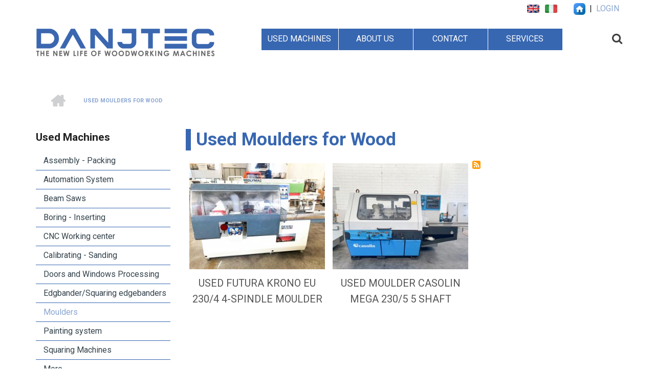

--- FILE ---
content_type: text/html; charset=UTF-8
request_url: https://www.danjtec.com/en/macchine-legno/scorniciatrici
body_size: 8249
content:
<!DOCTYPE html>
<html lang="en" dir="ltr" prefix="content: http://purl.org/rss/1.0/modules/content/  dc: http://purl.org/dc/terms/  foaf: http://xmlns.com/foaf/0.1/  og: http://ogp.me/ns#  rdfs: http://www.w3.org/2000/01/rdf-schema#  schema: http://schema.org/  sioc: http://rdfs.org/sioc/ns#  sioct: http://rdfs.org/sioc/types#  skos: http://www.w3.org/2004/02/skos/core#  xsd: http://www.w3.org/2001/XMLSchema# ">
  <head>
    <meta charset="utf-8" />
<script async src="https://www.googletagmanager.com/gtag/js?id=UA-38587091-1"></script>
<script>window.dataLayer = window.dataLayer || [];function gtag(){dataLayer.push(arguments)};gtag("js", new Date());gtag("config", "UA-38587091-1", {"groups":"default"});</script>
<meta name="Generator" content="Drupal 8 (https://www.drupal.org)" />
<meta name="MobileOptimized" content="width" />
<meta name="HandheldFriendly" content="true" />
<meta name="viewport" content="width=device-width, initial-scale=1.0" />
<link rel="shortcut icon" href="/sites/default/files/Icona%20Danjtec.png" type="image/png" />
<link rel="alternate" hreflang="en" href="https://www.danjtec.com/en/macchine-legno/scorniciatrici" />
<link rel="alternate" hreflang="it" href="https://www.danjtec.com/it/macchine-legno/scorniciatrici" />
<link rel="canonical" href="/en/macchine-legno/scorniciatrici" />
<link rel="shortlink" href="/en/taxonomy/term/30" />
<link rel="delete-form" href="/en/taxonomy/term/30/delete" />
<link rel="edit-form" href="/en/taxonomy/term/30/edit" />
<link rel="drupal:content-translation-overview" href="/en/taxonomy/term/30/translations" />
<link rel="drupal:content-translation-add" href="/en/taxonomy/term/30/translations/add" />
<link rel="drupal:content-translation-edit" href="/en/taxonomy/term/30/translations/edit" />
<link rel="drupal:content-translation-delete" href="/en/taxonomy/term/30/translations/delete" />
<link rel="alternate" type="application/rss+xml" title="Used Moulders for Wood" href="https://www.danjtec.com/en/taxonomy/term/30/feed" />

    <title>Used Moulders for Wood | Danjtec</title>
    <link rel="stylesheet" media="all" href="/sites/default/files/css/css_Orptcjl48Kc2d-a4RZD-KoYGDbuWsj9XFNtLrs59MpI.css" />
<link rel="stylesheet" media="all" href="/sites/default/files/css/css_RP4nEYVChsOXHHxaiP9Wyvkugwxex9KFxNhsrXm8rWY.css" />
<link rel="stylesheet" media="all" href="//maxcdn.bootstrapcdn.com/bootstrap/3.3.7/css/bootstrap.min.css" />
<link rel="stylesheet" media="all" href="/sites/default/files/css/css_gkXMc3LdB_t-IlUtc439t3wpFHsngmxk5rQfetbTKuE.css" />
<link rel="stylesheet" media="all" href="/themes/startupgrowth_lite/css/components/messages.css?s8qpjl" />
<link rel="stylesheet" media="all" href="/sites/default/files/css/css_wSK6BRKzVcNUZLhKseFg2GbY2GD7rC8scRwvjCD63sc.css" />
<link rel="stylesheet" media="all" href="//maxcdn.bootstrapcdn.com/font-awesome/4.6.3/css/font-awesome.min.css" />
<link rel="stylesheet" media="all" href="//fonts.googleapis.com/css?family=Roboto+Slab:400,300,700&amp;subset=latin-ext,latin,greek" />
<link rel="stylesheet" media="all" href="//fonts.googleapis.com/css?family=Roboto:400,400italic,700,300,700italic&amp;subset=latin-ext,latin,greek" />
<link rel="stylesheet" media="all" href="//fonts.googleapis.com/css?family=Source+Code+Pro&amp;subset=latin,latin-ext" />
<link rel="stylesheet" media="all" href="//fonts.googleapis.com/css?family=PT+Serif:400,700,400italic,700italic&amp;subset=latin,latin-ext" />
<link rel="stylesheet" media="all" href="/themes/startupgrowth_lite/css/theme/color-gray-orange.css?s8qpjl" />
<link rel="stylesheet" media="all" href="/sites/default/files/css/css_AbpHGcgLb-kRsJGnwFEktk7uzpZOCcBY74-YBdrKVGs.css" />

    
<!--[if lte IE 8]>
<script src="/core/assets/vendor/html5shiv/html5shiv.min.js?v=3.7.3"></script>
<![endif]-->

  </head>
  <body class="layout-one-sidebar layout-sidebar-first wide form-style-1 hff-10 pff-05 sff-05 slff-10 path-taxonomy">
        <a href="#main-content" class="visually-hidden focusable skip-link">
      Skip to main content
    </a>
    
      <div class="dialog-off-canvas-main-canvas" data-off-canvas-main-canvas>
    
<div id="page-container" class="page-container">

          <div id="header-container" class="header-container white-region">

                      <div id="header-top" class="clearfix header-top">
          <div class="container">
                        <div id="header-top-inside" class="clearfix header-top-inside">
              <div class="row">
                <div class="col-md-12">
                  <div class="header-top-area">
                      <div class="region region-header-top">
    <div id="block-cambiolingue" class="block block-block-content block-block-content6049b1db-4565-4248-b1fb-16c908ca3365">
  
    
      <div class="content">
      
            <div class="clearfix text-formatted field field--name-body field--type-text-with-summary field--label-hidden field__item"><div>      <a href="https://www.danjtec.com"><img alt="HOME" data-entity-type="file" data-entity-uuid="cb1c00a0-1068-448b-bc40-23217c12f33d" height="23" src="/sites/default/files/inline-images/home-button.png" width="23" /></a>  |  <a href="/user">LOGIN </a></div>
</div>
      
    </div>
  </div>
<div class="language-switcher-language-url block block-language block-language-blocklanguage-content" id="block-languageswitchercontent" role="navigation">
  
    
      <div class="content">
      <ul class="links"><li hreflang="en" data-drupal-link-system-path="taxonomy/term/30" class="en is-active"><a href="/en/macchine-legno/scorniciatrici" class="language-link is-active" hreflang="en" data-drupal-link-system-path="taxonomy/term/30">    <img class="language-icon" src="/modules/languageicons/flags/en.png" width="24" height="24" alt="en" title="en" typeof="foaf:Image" />

</a></li><li hreflang="it" data-drupal-link-system-path="taxonomy/term/30" class="it"><a href="/it/macchine-legno/scorniciatrici" class="language-link" hreflang="it" data-drupal-link-system-path="taxonomy/term/30">    <img class="language-icon" src="/modules/languageicons/flags/it.png" width="24" height="24" alt="it" title="it" typeof="foaf:Image" />

</a></li></ul>
    </div>
  </div>

  </div>

                  </div>
                </div>
              </div>
            </div>
                      </div>
        </div>
              
                      <header id="header" role="banner" class="clearfix header fixed-width two-columns">
          <div class="container">
                        <div id="header-inside" class="clearfix header-inside">
              <div class="row">
                                  <div class="col-md-4">
                    <div class="header-area">
                                            <div id="header-inside-first" class="clearfix header-inside-first">
                          <div class="region region-header-first">
    <div id="block-startupgrowth-lite-branding" class="clearfix site-branding block block-system block-system-branding-block">
  
    
    <div class="logo-and-site-name-wrapper clearfix">
          <div class="logo">
        <a href="/en" title="Home" rel="home" class="site-branding__logo">
          <img src="/sites/default/files/logo-danjtec-2024.png" alt="Home" />
        </a>
      </div>
              </div>
</div>

  </div>

                      </div>
                                          </div>
                  </div>
                                                                  <div class="col-md-8">
                    <div class="header-area">
                                            <div id="header-inside-third" class="clearfix header-inside-third">
                                                  <div id="search-area" class="clearfix search-area">
                              <div class="region region-search-area">
    <div class="search-block-form block block-search container-inline" data-drupal-selector="search-block-form" id="block-startupgrowth-lite-search" role="search">
  
    
      <form action="/index.php/en/search/node" method="get" id="search-block-form" accept-charset="UTF-8">
  <div class="js-form-item form-item js-form-type-search form-type-search js-form-item-keys form-item-keys form-no-label">
      <label for="edit-keys" class="visually-hidden">Search</label>
        <input title="Enter the terms you wish to search for." placeholder="Search..." data-drupal-selector="edit-keys" type="search" id="edit-keys" name="keys" value="" size="15" maxlength="128" class="form-search" />

        </div>
<div data-drupal-selector="edit-actions" class="form-actions js-form-wrapper form-wrapper" id="edit-actions"><input class="search-form__submit button js-form-submit form-submit" data-drupal-selector="edit-submit" type="submit" id="edit-submit" value="Search" />
</div>

</form>

  </div>

  </div>

                          </div>
                                                                                                    <div id="main-navigation" class="clearfix main-navigation  with-search-bar ">
                            <nav role="navigation">
                                <div class="region region-navigation">
    <div id="block-primarylinks-2" class="block block-superfish block-superfishprimary-links">
  
    
      <div class="content">
      
<ul id="superfish-primary-links" class="menu sf-menu sf-primary-links sf-horizontal sf-style-none">
  
<li id="primary-links-menu-link-content14a1c9d2-6bf1-4b13-bb1a-4185ed43d7b2" class="active-trail sf-depth-1 menuparent"><span title="USED MACHINES" class="sf-depth-1 menuparent nolink">USED MACHINES</span><ul><li id="primary-links-menu-link-contente2cf1e82-d127-4493-b44e-2c3184e07eb1" class="sf-depth-2 sf-no-children"><a href="/index.php/en/macchine-legno/bordatrici" title="Squaring Edgebanding Machines" class="sf-depth-2">Edgbander/Squaring edgebanders</a></li><li id="primary-links-menu-link-content8bc297c0-af44-4b8f-83f0-edd158c1ab25" class="sf-depth-2 sf-no-children"><a href="/index.php/en/macchine-legno/calibratrici-levigatrici" class="sf-depth-2">Calibrating - Sanding</a></li><li id="primary-links-menu-link-contentc348d3fe-781e-4447-b837-eeb60aa96b56" class="sf-depth-2 sf-no-children"><a href="/index.php/en/macchine-legno/automazioni" class="sf-depth-2">Automation System</a></li><li id="primary-links-menu-link-content4ef2d065-c780-4cd7-b3a6-a9b1636e7d8f" class="sf-depth-2 sf-no-children"><a href="/index.php/en/macchine-legno/centri-di-lavoro" title="Machining Centers" class="sf-depth-2">CNC Working center</a></li><li id="primary-links-menu-link-content35b11085-9e03-4fb5-bcd1-fbecbbcaa44b" class="sf-depth-2 sf-no-children"><a href="/index.php/en/macchine-legno/foratrici-inseritrici" class="sf-depth-2">Boring - Inserting</a></li><li id="primary-links-menu-link-content6e8da86c-30c9-4b2d-a2b8-d6d72677c182" class="sf-depth-2 sf-no-children"><a href="/index.php/en/macchine-legno/impianti-di-verniciatura" title="Finishing equipment" class="sf-depth-2">Painting system</a></li><li id="primary-links-menu-link-content65f7cedd-bf66-4075-94c6-0f12ac4ac63e" class="sf-depth-2 sf-no-children"><a href="/index.php/en/macchine-legno/macchine-serramenti" title="Machines for frames" class="sf-depth-2">Doors and Windows Processing</a></li><li id="primary-links-menu-link-content3475b752-3f27-4a6c-a320-36b655bafaca" class="sf-depth-2 sf-no-children"><a href="/index.php/en/macchine-legno/montaggio-imballaggio" class="sf-depth-2">Assembly - Packing</a></li><li id="primary-links-menu-link-content1357f809-3f58-455e-aeff-6a0195d165a2" class="active-trail sf-depth-2 sf-no-children"><a href="/index.php/en/macchine-legno/scorniciatrici" title="Moulders" class="is-active sf-depth-2">Moulders</a></li><li id="primary-links-menu-link-contentcb29da38-d4b5-487b-832f-3ffec46a0c1a" class="sf-depth-2 sf-no-children"><a href="/index.php/en/macchine-legno/sezionatrici" class="sf-depth-2">Beam Saws</a></li><li id="primary-links-menu-link-content12a3a657-4af3-41f4-9ea1-184e77025cdb" class="sf-depth-2 sf-no-children"><a href="/index.php/en/macchine-legno/squadratrici" class="sf-depth-2">Squaring Machines</a></li><li id="primary-links-menu-link-contentbec4f9f3-512c-4738-bcf8-d15fd73ff75a" class="sf-depth-2 sf-no-children"><a href="/index.php/en/woodworking-machinery/miscellaneous" class="sf-depth-2">More</a></li></ul></li><li id="primary-links-menu-link-contentb99a7ae7-1c57-4808-be7c-a35f223b1813" class="sf-depth-1 sf-no-children"><a href="/index.php/en/about-us" title="Vendita macchine usate per la lavorazione del legno." class="sf-depth-1">ABOUT US</a></li><li id="primary-links-menu-link-content84129e94-758c-4169-bf05-b84dbd8c085a" class="sf-depth-1 sf-no-children"><a href="/index.php/en/we-are-here" class="sf-depth-1">CONTACT</a></li><li id="primary-links-menu-link-content377e223a-f692-48c3-917d-9deb1ea98731" class="sf-depth-1 sf-no-children"><a href="/index.php/en/services" class="sf-depth-1">SERVICES</a></li>
</ul>

    </div>
  </div>

  </div>

                            </nav>
                          </div>
                                                                        </div>
                                          </div>
                  </div>
                              </div>
            </div>
                      </div>
        </header>
              
    </div>
      
  
    <div id="page-start" class="clearfix"></div>

    <div id="page" class="clearfix page">

          <div class="system-messages">
        <div class="container">
          <div class="row">
            <div class="col-md-12">
                <div class="region region-system-messages">
    <div data-drupal-messages-fallback class="hidden"></div>

  </div>

            </div>
          </div>
        </div>
      </div>
    
                <div id="content-top" class="clearfix content-top white-region">
        <div class="container">
                    <div id="content-top-inside" class="clearfix content-top-inside"
            >
            <div class="row">
              <div class="col-md-12">
                <div class="content-top-area">
                    <div class="region region-content-top">
    <div id="block-startupgrowth-lite-breadcrumbs" class="block block-system block-system-breadcrumb-block">
  
    
      <div class="content">
        <nav class="breadcrumb" role="navigation" aria-labelledby="system-breadcrumb">
    <h2 id="system-breadcrumb" class="visually-hidden">Breadcrumb</h2>
    <ol>
          <li>
        <span class="breadcrumb-separator fa fa-angle-right"></span>
                  <a href="/en">
            <span class="sr-only">Home</span>
          </a>
              </li>
          <li>
        <span class="breadcrumb-separator fa fa-angle-right"></span>
                  <span>Used Moulders for Wood</span>
              </li>
        </ol>
  </nav>

    </div>
  </div>

  </div>

                </div>
              </div>
            </div>
          </div>
                  </div>
      </div>
          
    
        <div id="main-content" class="clearfix main-content white-region">
      <div class="container">
        <div class="row">
          <section class="col-md-8 col-md-push-4">
                        <div id="main" class="clearfix main main-area"
              >
                                <div class="region region-content">
    <div id="block-startupgrowth-lite-page-title" class="block block-core block-page-title-block">
  
    
      <div class="content">
      
  <h1 class="title page-title">Used Moulders for Wood</h1>


    </div>
  </div>
<div id="block-startupgrowth-lite-content" class="block block-system block-system-main-block">
  
    
      <div class="content">
      <div class="views-element-container"><div class="view view-taxonomy-term view-id-taxonomy_term view-display-id-page_1 js-view-dom-id-df8baa31aa594b7b230778f99d96ca6ed5c095b8d805251348311a96737fd749">
  
    
      
      <div class="view-content">
          <div class="item animated fadeInLeft views-row"><div class="views-field views-field-field-photos"><div class="field-content">  <a href="/index.php/en/used-futura-krono-eu-2304-4-spindle-moulder" hreflang="en"><img src="/sites/default/files/styles/vista_home_350_x_260/public/IMG_3658.jpg?itok=2Iu2Nz3I" width="310" height="242" alt="" typeof="foaf:Image" class="image-style-vista-home-350-x-260" />

</a>
</div></div><div class="views-field views-field-title"><span class="field-content"><a href="/index.php/en/used-futura-krono-eu-2304-4-spindle-moulder" hreflang="en">Used Futura Krono EU 230/4 4-Spindle Moulder</a></span></div></div>
    <div class="item animated fadeInLeft views-row"><div class="views-field views-field-field-photos"><div class="field-content">  <a href="/index.php/en/used-moulder-casolin-mega-2305-5-shaft" hreflang="en"><img src="/sites/default/files/styles/vista_home_350_x_260/public/Casolin%20clean-1.jpg?itok=rTgjrP0E" width="310" height="242" alt="" typeof="foaf:Image" class="image-style-vista-home-350-x-260" />

</a>
</div></div><div class="views-field views-field-title"><span class="field-content"><a href="/index.php/en/used-moulder-casolin-mega-2305-5-shaft" hreflang="en">Used moulder Casolin Mega 230/5 5 shaft</a></span></div></div>

    </div>
  
      
              <div class="feed-icons">
      <a href="https://www.danjtec.com/en/taxonomy/term/30/feed" class="feed-icon">
  Subscribe to Used Moulders for Wood
</a>

    </div>
  </div>
</div>

    </div>
  </div>

  </div>

                          </div>
                      </section>
                      <aside class="col-md-4 col-md-pull-8 fix-sidebar-first">
                            <section id="sidebar-first" class="sidebar sidebar-first clearfix"
                >
                  <div class="region region-sidebar-first">
    <nav role="navigation" aria-labelledby="block-ilnostrousato-2-menu" id="block-ilnostrousato-2" class="block block-menu navigation menu--menu-our-used">
      
  <h2 id="block-ilnostrousato-2-menu">Used Machines</h2>
  

        
              <ul class="clearfix menu">
                    <li class="menu-item">
        <a href="/index.php/en/macchine-legno/montaggio-imballaggio" data-drupal-link-system-path="taxonomy/term/179">Assembly - Packing</a>
              </li>
                <li class="menu-item">
        <a href="/index.php/en/macchine-legno/automazioni" data-drupal-link-system-path="taxonomy/term/174">Automation System</a>
              </li>
                <li class="menu-item">
        <a href="/index.php/en/macchine-legno/sezionatrici" data-drupal-link-system-path="taxonomy/term/182">Beam Saws</a>
              </li>
                <li class="menu-item">
        <a href="/index.php/en/macchine-legno/foratrici-inseritrici" title="Foratrice ed inseritrice usata per la lavorazione del legno: BIESSE - COMIL, KOCK, BIESSE - RBO, Koch, OMAL, MORBIDELLI" data-drupal-link-system-path="taxonomy/term/176">Boring - Inserting</a>
              </li>
                <li class="menu-item">
        <a href="/index.php/en/macchine-legno/centri-di-lavoro" title="Centro di lavoro usato per la lavorazione del legno: MORBIDELLI, SCM, Biesse, COSMEC, UNITEAM, MASTERWOOD, ESSETRE, ROUTECH, CMS, MARZANI, HOMAG, PENTA, ANDERSON" data-drupal-link-system-path="taxonomy/term/64">CNC Working center</a>
              </li>
                <li class="menu-item">
        <a href="/index.php/en/macchine-legno/calibratrici-levigatrici" title="Calibratrice e levigatrice usata per la lavorazione del legno: Costa, Viet, Vertek, Butfering, Tagliabue, Quickwood, Tecnolegno, SCM" data-drupal-link-system-path="taxonomy/term/175">Calibrating - Sanding</a>
              </li>
                <li class="menu-item">
        <a href="/index.php/en/macchine-legno/macchine-serramenti" data-drupal-link-system-path="taxonomy/term/167">Doors and Windows Processing</a>
              </li>
                <li class="menu-item">
        <a href="/index.php/en/macchine-legno/bordatrici" title="Squaring - Edgebanding Machines" data-drupal-link-system-path="taxonomy/term/183">Edgbander/Squaring edgebanders</a>
              </li>
                <li class="menu-item menu-item--active-trail">
        <a href="/index.php/en/macchine-legno/scorniciatrici" data-drupal-link-system-path="taxonomy/term/30" class="is-active">Moulders</a>
              </li>
                <li class="menu-item">
        <a href="/index.php/en/macchine-legno/impianti-di-verniciatura" title="Finishing equipment" data-drupal-link-system-path="taxonomy/term/48">Painting system</a>
              </li>
                <li class="menu-item">
        <a href="/index.php/en/macchine-legno/squadratrici" title="Squadratrice usata per la lavorazione legno: CASOLIN, SCM, GMC, CELASCHI, Weinig-Friulmac" data-drupal-link-system-path="taxonomy/term/38">Squaring Machines</a>
              </li>
                <li class="menu-item">
        <a href="/index.php/en/woodworking-machinery/miscellaneous" data-drupal-link-system-path="taxonomy/term/47">More</a>
              </li>
        </ul>
  


  </nav>

  </div>

              </section>
                          </aside>
                            </div>
      </div>
    </div>
    
    
    
    
    
    
                <div id="featured-bottom" class="clearfix featured-bottom white-region">
        <div class="container">
                    <div id="featured-bottom-inside" class="clearfix featured-bottom-inside"
            >
            <div class="row">
              <div class="col-md-12">
                <div class="featured-bottom-area">
                    <div class="region region-featured-bottom">
    <div id="block-videodanjtec2" class="block block-block-content block-block-content48a57bc8-c03b-4813-872e-4bd8a83ef491">
  
    
      <div class="content">
      
            <div class="clearfix text-formatted field field--name-body field--type-text-with-summary field--label-hidden field__item"><div class="item animated fadeInLeft">
<p><a href="https://ibb.co/hCRzVGv"> </a><a href="https://ibb.co/hCRzVGv"><img alt="LOGO-OK" border="0" data-entity-type="" data-entity-uuid="" height="92" src="https://i.ibb.co/hCRzVGv/LOGO-OK.png" width="92" /></a> At Danjtec we have a great passion for wood technology.  </p>
<p>Danjtec focuses on buying and selling CNC Machining Centers and CNC Wood Routers from top brands such as <a href="https://biesse.com/it/it/">Biesse</a>, <a href="https://www.scmgroup.com/it">SCM</a>, <a href="https://www.scmgroup.com/it">Morbidelli</a>, <a href="https://www.homag.com/it/">Homag</a>, <a href="https://www.imaschelling.com/en">IMA</a>, <a href="https://www.masterwood.com/">Masterwood</a>, <a href="https://www.holz-her.it/it/">Holz-her</a>, <a href="https://www.weinig.com/it/">Weinig</a>, <a href="https://www.casadeibusellato.com/it">Casadei-Busellato</a>. Used, Refurbished and Guaranteed.</p>
<p><strong>What are CNC routers and machining centers?</strong><br />
A CNC machining center is a woodworking machine used for multiple processes such as drilling and milling. Generally, CNC machining centers offer flexibility and a high level of automation, with automatic tool changing or automatic loading and subsequent removal of parts.</p>
<p>Routers and CNC machining centers are used to drill and mill individual components of a panel cabinet or semi-finished wood products. However, they can also be configured for woddworking, for the production of Doors, Doors, Windows and Stairs. </p>
<p>CNC milling machines for woodworking can have multiple heads with 3-, 4-, or 5-axis electrospindles and tool change magazines. One or more drilling units and a grooving unit with blade tool are often added. Edgebanding machining centers are another type of machining center that have gluing and edge trimming units for automatic shaping and edging of shaped components.</p>
<p>The main distinction in machining centers is between machines with pods and rails system that use vacuum to clamp the workpiece using suction cups and machines with a nesting table through which passes vacuum generated by pumps supplied with the machine. In the classic operation of nesting and bar machining centers, the table remains static holding the workpiece while the machine head (consisting of electrospindle and boring unit) performs the machining. Everything is typically controlled by a PC equipped with a specific software suitable for programming the machine .</p>
<p>Routers and CNC Machining Centers are used in all areas of woodworking and the furniture industry, such as office furniture, kitchens, bedrooms, bathrooms, doors and joinery.</p>
<p>The second-hand machining centers Danjtec, are able to improve, facilitate and speed up your work, all accompanied by availability and a pleasant personal relationship that will be created.</p>
</div>
</div>
      
    </div>
  </div>

  </div>

                </div>
              </div>
            </div>
          </div>
                  </div>
      </div>
          
  </div>
  
          <div id="footer-top" class="clearfix footer-top two-regions light-gray-region">
      <div class="container">
                <div id="footer-top-inside" class="clearfix footer-top-inside"
          >
          <div class="row">
                          <div class="col-sm-6">
                                <div id="footer-top-first" class="clearfix footer-top-first">
                  <div class="footer-top-area">
                      <div class="region region-footer-top-first">
    <div id="block-fornitorib" class="block block-block-content block-block-contentef288158-7fd2-4fd6-8864-de016dd92fb8">
  
    
      <div class="content">
      
            <div class="clearfix text-formatted field field--name-body field--type-text-with-summary field--label-hidden field__item"><p><img alt="fornitori" data-entity-type="file" data-entity-uuid="990c322e-d113-4a68-a31e-e8cee10e7c56" src="/sites/default/files/inline-images/fornitori1.gif" /></p>
</div>
      
    </div>
  </div>

  </div>

                  </div>
                </div>
                              </div>
                                      <div class="col-sm-6">
                                <div id="footer-top-second" class="clearfix footer-top-second">
                  <div class="footer-top-area">
                      <div class="region region-footer-top-second">
    <div id="block-fornitoria" class="block block-block-content block-block-contente831b766-02fc-43b9-b2f0-8af53f7f0184">
  
    
      <div class="content">
      
            <div class="clearfix text-formatted field field--name-body field--type-text-with-summary field--label-hidden field__item"><p><img alt="fornitori" data-entity-type="file" data-entity-uuid="af3bb54d-c7aa-46b0-b4bd-a764e64b3969" src="/sites/default/files/inline-images/fornitori2.gif" /></p>
</div>
      
    </div>
  </div>

  </div>

                  </div>
                </div>
                              </div>
                      </div>
        </div>
              </div>
    </div>
      
          <footer id="footer" class="clearfix footer colored-region">
      <div class="container">
        <div class="row">
                      <div class="col-sm-4">
              <div class="footer-area"
                >
                  <div class="region region-footer-first">
    <div id="block-danjtecsrl" class="block block-block-content block-block-contentefd9b337-3785-4e1c-bbaf-844c1b63d848">
  
    
      <div class="content">
      
            <div class="clearfix text-formatted field field--name-body field--type-text-with-summary field--label-hidden field__item"><p><strong>Danjtec Service srl</strong></p>
<p><u>Registered office / Logistics unit:</u><br />
Via del Progresso, 10<br />
61038 Terre Roveresche (PU) - Italy</p>
<p>P.Iva 01750230433</p>
<p> </p>
</div>
      
    </div>
  </div>

  </div>

              </div>
            </div>
                                <div class="col-sm-4">
              <div class="footer-area"
                >
                  <div class="region region-footer-second">
    <div id="block-contatti" class="block block-block-content block-block-content0b523628-136a-4d22-85d6-a6825d03b8f0">
  
    
      <div class="content">
      
            <div class="clearfix text-formatted field field--name-body field--type-text-with-summary field--label-hidden field__item"><p><strong>For info on the machines: </strong><a href="mailto:info@danjtec.it">info@danjtec.it</a></p>
<p>Fabrizio <a href="tel:+393358263505">+39 335 8263505</a><br />
Alessio <a href="tel:+393450202596">+39 345 0202596</a><br />
Davide <a href="tel:+393420743018">+39 342 0743018</a></p>
<p><strong>Administration:</strong><br />
Fabrizio Fioranelli<br />
<a href="mailto:info@danjtec.it">info@danjtec.it</a>  <a href="tel:+393358263505">+39 335 8263505</a></p>
</div>
      
    </div>
  </div>

  </div>

              </div>
            </div>
                                <div class="col-sm-4">
              <div class="footer-area"
                >
                  <div class="region region-footer-third">
    <div id="block-legal" class="block block-block-content block-block-content0b2c255c-5a9c-4c60-ad67-e527ae29f424">
  
    
      <div class="content">
      
            <div class="clearfix text-formatted field field--name-body field--type-text-with-summary field--label-hidden field__item"><p><a href="/privacy">Cookie</a><br />
<a href="/privacy">Privacy</a><br />
<a href="/privacy">Informazioni secondo l’RGPD</a></p>
<p>Seguici su:</p>
<p> <a data-entity-type="file" data-entity-uuid="ac36e390-800e-4024-8e82-c23d5aa44f8a" href="https://it-it.facebook.com/DanjtecServiceSrl/"><img alt="facebook" data-entity-type="file" data-entity-uuid="ac36e390-800e-4024-8e82-c23d5aa44f8a" src="/sites/default/files/inline-images/fb.png" width="42px" /></a>   <a data-entity-type="file" data-entity-uuid="bb6d231e-88b3-4449-8dfd-48a383e226ee" href="https://www.instagram.com/danjtec"><img alt="Instagram" data-entity-type="file" data-entity-uuid="bb6d231e-88b3-4449-8dfd-48a383e226ee" src="/sites/default/files/inline-images/ig.png" width="42px" /></a>   <a data-entity-type="file" data-entity-uuid="4ea5b273-b27b-4f28-8d53-2ab61145c237" href="https://www.linkedin.com/company/danjtec-service-srl"><img alt="LinkedIn" data-entity-type="file" data-entity-uuid="4ea5b273-b27b-4f28-8d53-2ab61145c237" src="/sites/default/files/inline-images/ld.png" width="42px" /></a>   <a data-entity-type="file" href="https://youtube.com/user/danjtecmachinery"><img alt="Youtube" data-entity-type="file" data-entity-uuid="" src="/sites/default/files/inline-images/yt.png" width="42px" /></a></p>
<p> </p>
</div>
      
    </div>
  </div>

  </div>

              </div>
            </div>
                            </div>
      </div>
    </footer>
      
  
        <div id="toTop" class="to-top"><i class="fa fa-angle-up"></i></div>
    
</div>

  </div>

    
    <script type="application/json" data-drupal-selector="drupal-settings-json">{"path":{"baseUrl":"\/","scriptPath":null,"pathPrefix":"en\/","currentPath":"taxonomy\/term\/30","currentPathIsAdmin":false,"isFront":false,"currentLanguage":"en"},"pluralDelimiter":"\u0003","suppressDeprecationErrors":true,"google_analytics":{"account":"UA-38587091-1","trackOutbound":true,"trackMailto":true,"trackDownload":true,"trackDownloadExtensions":"7z|aac|arc|arj|asf|asx|avi|bin|csv|doc(x|m)?|dot(x|m)?|exe|flv|gif|gz|gzip|hqx|jar|jpe?g|js|mp(2|3|4|e?g)|mov(ie)?|msi|msp|pdf|phps|png|ppt(x|m)?|pot(x|m)?|pps(x|m)?|ppam|sld(x|m)?|thmx|qtm?|ra(m|r)?|sea|sit|tar|tgz|torrent|txt|wav|wma|wmv|wpd|xls(x|m|b)?|xlt(x|m)|xlam|xml|z|zip"},"startupgrowth_lite":{"ParallaxAndVideoBg":{"ParallaxAndVideoBgOpacity":0.8},"VideoBackgroundInit":{"PathToVideo_mp4":"https:\/\/www.danjtec.com\/themes\/startupgrowth_lite\/videos\/background-video.mp4","PathToVideo_webm":"https:\/\/www.danjtec.com\/themes\/startupgrowth_lite\/videos\/background-video.webm","pathToVideo_jpg":"https:\/\/www.danjtec.com\/themes\/startupgrowth_lite\/videos\/background-video.jpg"}},"superfish":{"superfish-primary-links":{"id":"superfish-primary-links","sf":{"delay":"1000","animation":{"opacity":"show","height":"show"},"speed":"fast","autoArrows":false},"plugins":{"smallscreen":{"mode":"window_width","accordionButton":"0","title":"Primary links"},"supposition":true,"supersubs":true}}},"ajaxTrustedUrl":{"\/index.php\/en\/search\/node":true},"user":{"uid":0,"permissionsHash":"547aa55e8e64f52f5a70bb1b4f49d67bb52132467cc0194de22b579eda7ee788"}}</script>
<script src="/core/assets/vendor/jquery/jquery.min.js?v=3.5.1"></script>
<script src="/core/assets/vendor/jquery-once/jquery.once.min.js?v=2.2.3"></script>
<script src="/core/misc/drupalSettingsLoader.js?v=8.9.13"></script>
<script src="/core/misc/drupal.js?v=8.9.13"></script>
<script src="/core/misc/drupal.init.js?v=8.9.13"></script>
<script src="/modules/google_analytics/js/google_analytics.js?v=8.9.13"></script>
<script src="/libraries/superfish/superfish.js?s8qpjl"></script>
<script src="/libraries/superfish/jquery.hoverIntent.minified.js?s8qpjl"></script>
<script src="/libraries/superfish/sfsmallscreen.js?s8qpjl"></script>
<script src="/libraries/superfish/supposition.js?s8qpjl"></script>
<script src="/libraries/superfish/supersubs.js?s8qpjl"></script>
<script src="/modules/superfish/js/superfish.js?v=2.0"></script>
<script src="/themes/startupgrowth_lite/js/custom/to-top.js?v=8.9.13"></script>
<script src="//maxcdn.bootstrapcdn.com/bootstrap/3.3.7/js/bootstrap.min.js"></script>

  </body>
</html>


--- FILE ---
content_type: text/css
request_url: https://www.danjtec.com/themes/startupgrowth_lite/css/theme/color-gray-orange.css?s8qpjl
body_size: 1700
content:
/**
 * @file
 * Gray Orange color styling for Startup Growth Lite.
 *
 * Base color: #8aa6d1
 * Dark color: #c14300
 * Light color: #3867b1
 * Very light color: #ffd6c1
 * RGB Base color: 222, 77, 0
 * RGB Dark color: 193, 67, 0
 * RGB Light color: 255, 106, 27
 * RGB Very Light color: 255, 214, 193
 */

/* base: elements */
a {
  color: #8aa6d1;
}
a:hover,
a:focus {
  color: #3867b1;
  text-decoration:none;
}
h1 a:hover,
h2 a:hover,
h3 a:hover,
h4 a:hover,
h5 a:hover,
h6 a:hover {
  color: #3867b1;
}
blockquote:after {
  color: #3867b1;
}

/* base: layout */
.colored-region {
  background-color: #3867b1;
}
.colored-region.dark {
  background-color: #c14300;
}
.light-colored-region {
  background-color: #ffffff;
}
.colored-region + .content-top-highlighted:before {
  border-top-color: #8aa6d1;
}
.colored-region.dark + .content-top-highlighted:before {
  border-top-color: #c14300;
}
.light-colored-region + .content-top-highlighted:before {
  border-top-color: #ffffff;
}
.colored-region.content-top-highlighted:after {
  border-top-color: #8aa6d1;
}
.colored-region.dark.content-top-highlighted:after {
  border-top-color: #c14300;
}
.light-colored-region.content-top-highlighted:after {
  border-top-color: #ffffff;
}
.colored-region + .highlighted:before {
  border-top-color: #8aa6d1;
}
.colored-region.dark + .highlighted:before {
  border-top-color: #c14300;
}
.light-colored-region + .highlighted:before {
  border-top-color: #ffffff;
}
.colored-region.highlighted:after {
  border-top-color: #8aa6d1;
}
.colored-region.dark.highlighted:after {
  border-top-color: #c14300;
}
.light-colored-region.highlighted:after {
  border-top-color: #ffffff;
}
.colored-region.black a {
  color: #8aa6d1;
  text-decoration: none;
}
.colored-region.black a:hover {
  color: #3867b1;
}

/* components: breadcrumb */
.breadcrumb a:hover {
  color: #3867b1;
}

/* components: buttons */
a.button,
input[type="submit"],
input[type="reset"],
input[type="button"] {
  background-color: #8aa6d1;
}
a.button:hover,
input[type="submit"]:hover,
input[type="reset"]:hover,
input[type="button"]:hover {
  background-color: #3867b1;
}
.colored-region:not(.black) a.button,
.colored-region:not(.black) input[type="submit"],
.colored-region:not(.black) input[type="reset"],
.colored-region:not(.black) input[type="button"] {
  background-color: #3867b1;
  border-color: #3867b1;
}
.colored-region:not(.black) a.button:hover,
.colored-region:not(.black) input[type="submit"]:hover,
.colored-region:not(.black) input[type="reset"]:hover,
.colored-region:not(.black) input[type="button"]:hover {
  background-color: rgba(255, 106, 27, 0.7);
}

/* components: comments */
.comment ul.links li a {
  color: #8aa6d1;
}
.comment ul.links li a:hover {
  color: #3867b1;
}

/* components: icons-list */
ul.icons-list li a {
  border-color: #8aa6d1;
}
ul.icons-list li a:hover {
  background-color: #3867b1;
  border-color: #3867b1;
}
.colored-region ul.icons-list li a {
  border-color: #3867b1;
}
.colored-region.black ul.icons-list li a {
  color: #3867b1;
}
.colored-region ul.icons-list li a:hover {
  background-color: #3867b1;
  border-color: #3867b1;
}

/* components: image-overlay */
.overlay {
  background: rgba(255, 106, 27, 0.75);
  background: -moz-linear-gradient(top, rgba(255, 106, 27, 0.75) 0%, rgba(222, 77, 0, 0.75) 100%); /* FF3.6+ */
  background: -webkit-gradient(linear, left top, left bottom, color-stop(0%, rgba(255, 106, 27, 0.75)), color-stop(100%, rgba(222, 77, 0, 0.75))); /* Chrome,Safari4+ */
  background: -webkit-linear-gradient(top, rgba(255, 106, 27, 0.75) 0%, rgba(222, 77, 0, 0.75) 100%); /* Chrome10+,Safari5.1+ */
  background: -o-linear-gradient(top, rgba(255, 106, 27, 0.75) 0%, rgba(222, 77, 0, 0.75) 100%); /* Opera 11.10+ */
  background: -ms-linear-gradient(top, rgba(255, 106, 27, 0.75) 0%, rgba(222, 77, 0, 0.75) 100%); /* IE10+ */
  background: linear-gradient(to bottom, rgba(255, 106, 27, 0.75) 0%, rgba(222, 77, 0, 0.75) 100%); /* W3C */
}

/* components: field-mt-video */
.video-item > a:before {
  background: rgba(255, 106, 27, 0.75);
  background: -moz-linear-gradient(top, rgba(255, 106, 27, 0.75) 0%, rgba(222, 77, 0, 0.75) 100%); /* FF3.6+ */
  background: -webkit-gradient(linear, left top, left bottom, color-stop(0%, rgba(255, 106, 27, 0.75)), color-stop(100%, rgba(222, 77, 0, 0.75))); /* Chrome,Safari4+ */
  background: -webkit-linear-gradient(top, rgba(255, 106, 27, 0.75) 0%, rgba(222, 77, 0, 0.75) 100%); /* Chrome10+,Safari5.1+ */
  background: -o-linear-gradient(top, rgba(255, 106, 27, 0.75) 0%, rgba(222, 77, 0, 0.75) 100%); /* Opera 11.10+ */
  background: -ms-linear-gradient(top, rgba(255, 106, 27, 0.75) 0%, rgba(222, 77, 0, 0.75) 100%); /* IE10+ */
  background: linear-gradient(to bottom, rgba(255, 106, 27, 0.75) 0%, rgba(222, 77, 0, 0.75) 100%); /* W3C */
}

/* components: menu */
ul.menu li.menu-item > a:before {
  color: #33424b;
}
ul.menu li > a:hover:before {
  color: #3867b1;
}
ul.menu li.menu-item--expanded > a:hover:before {
  color: #ffffff;
}
.header-container ul.menu li a:hover,
.header-container nav>ul.menu>li.menu-item--active-trail>a:hover {
  color: #ffffff;

}


.header-container ul.menu li li a:hover {
  color: #ffffff;
}
.subfooter-area ul.menu li a:hover {
  color: #3867b1;
}
.colored-region:not(.black) ul.menu li a:hover {
  background-color: #3867b1;
}
.colored-region.black ul.menu li a:hover {
  color: #3867b1;
}
.colored-region.black ul.menu li.menu-item--active-trail > a:before {
  color: #33424b;
}
.header-container .sf-menu>li>a:hover,
.header-container .sf-menu>li.sfHover>a {
  color: #eeeeee;
}

/* components: more-links */
.view-promoted-items--style-2 .more-link a {
  background-color: #33424b;
}
.view-promoted-items--style-2 .more-link a:hover {
  background-color: #3867b1;
}
.view-promoted-items--style-2 .views-row .more-link a {
  color: #8aa6d1;
}
.view-promoted-items--style-2 .views-row .more-link a:hover {
  color: #3867b1;
  background-color: transparent;
}
.colored-region .view-promoted-items--style-2 .more-link a {
  background-color: #3867b1;
}

/* components: node-links */
ul.links li a {
  background-color: #33424b;
}
ul.links li a:hover {
  background-color: #3867b1;
}
.colored-region:not(.black) ul.links li a {
  background-color: #bb0025;
  border-color: #bb0025;
}
.colored-region:not(.black) ul.links li a:hover {
  background-color: rgba(255, 106, 27, 0.7);
}

/* components: node */
.post-progressbar {
  background-color: #33424b;
}
.node--type-mt-testimonial .field--name-body p:first-child:after {
  color: #3867b1;
}
@media (min-width: 768px) {
  .node--submitted-info i {
    color: #8aa6d1;
  }
  .comment-counter {
    color: #33424b;
  }
}

/* components: pager */
li.pager__item > a:hover {
  border-bottom-color: #3867b1;
  color: #3867b1;
}
li.pager__item.is-active a,
li.pager__item.is-active:last-child a {
  border-color: #33424b;
  color: #33424b;
}

/* components: parallax-and-video-bg */
.parallax-active .colored-region .highlighted-bottom-transparent-bg,
.video-bg-active .colored-region .highlighted-bottom-transparent-bg {
  background-color: rgba(222, 77, 0, 0.8);
}
.parallax-active .colored-region.dark .highlighted-bottom-transparent-bg,
.video-bg-active .colored-region.dark .highlighted-bottom-transparent-bg {
  background-color: rgba(193, 67, 0, 0.8);
}

/* components: slider-revolution-global */
.caption-link a {
  background: #3867b1;
}

/* components: tabs */
.colored-region .nav-tabs > li.active > a,
.colored-region .nav-tabs > li > a:hover {
  border-color: #c2c2c2 #c2c2c2 #8aa6d1 #c2c2c2;
}
.colored-region.dark .nav-tabs > li.active > a,
.colored-region.dark .nav-tabs > li > a:hover {
  border-bottom-color: #c14300;
}

/* components: view-highlighted-testimonials */
.colored-region.black .view-testimonials--highlighted .views-field-body p:first-child:after {
  color: #3867b1;
}

/* components: view-popular-taxonomy */
.colored-region:not(.black) .view-mt-popular-tags .views-row a {
  background-color: #3867b1;
}

/* components: view-pricing-tables */
.view-pricing-tables .pricing-table {
  border: 1px solid #33424b;
}
.view-pricing-tables .pricing-table-header {
  background-color: #33424b;
}
.view-pricing-tables .views-field-field-mt-price {
  background-color: #33424b;
}

/* components: view-promoted-items */
.view-promoted-items .info a.comments:after {
  color: #3867b1;
}

/* components: view-testimonials */
.view-testimonials .views-field-body p:first-child:after {
  color: #3867b1;
}

/* components: views */
.views-field-title a {
  color: #33424b;
}
.views-field-title a:hover {
  color: #8aa6d1;
}
.white-region.content-top .views-field-title a:hover,
.light-gray-region.content-top .views-field-title a:hover {
  color: #3867b1;
}

.home-1a
{
background: #006ab4;
color: #ffffff;
text-align: center;
max-width: 550px;
padding: 20px;
font-size: 28px;
margin-bottom: 10px;
font-weight: 600;
text-transform: none;
}

.home-1b
{
background: #c00323;
color: #ffffff;
text-align: center;
max-width: 550px;
padding: 20px;
font-size: 28px;
margin-bottom: 10px;
font-weight: 600;
text-transform: none;
}

.home-1c
{
background: #7db61b;
color: #ffffff;
text-align: center;
max-width: 550px;
padding: 20px;
font-size: 28px;
margin-bottom: 10px;
font-weight: 600;
text-transform: none;
}

.home-1d
{
background: #f7a818;
color: #ffffff;
text-align: center;
max-width: 550px;
padding: 20px;
font-size: 28px;
margin-bottom: 10px;
font-weight: 600;
text-transform: none;
}

.view-products {
    display: inline-block;
    margin: 0px 13px 20px 13px;
}

.view-products h2 {
    background: #eee;
    padding: 4px 0px 4px 4px;
    font-size: 20px;
    font-weight: bold;
    color: #222;
}


#contact-message-assistance-form
{
    max-width: 600px;
    margin: auto;
}

#contact-message-feedback-form
{
    max-width: 600px;
    margin: auto;
}
